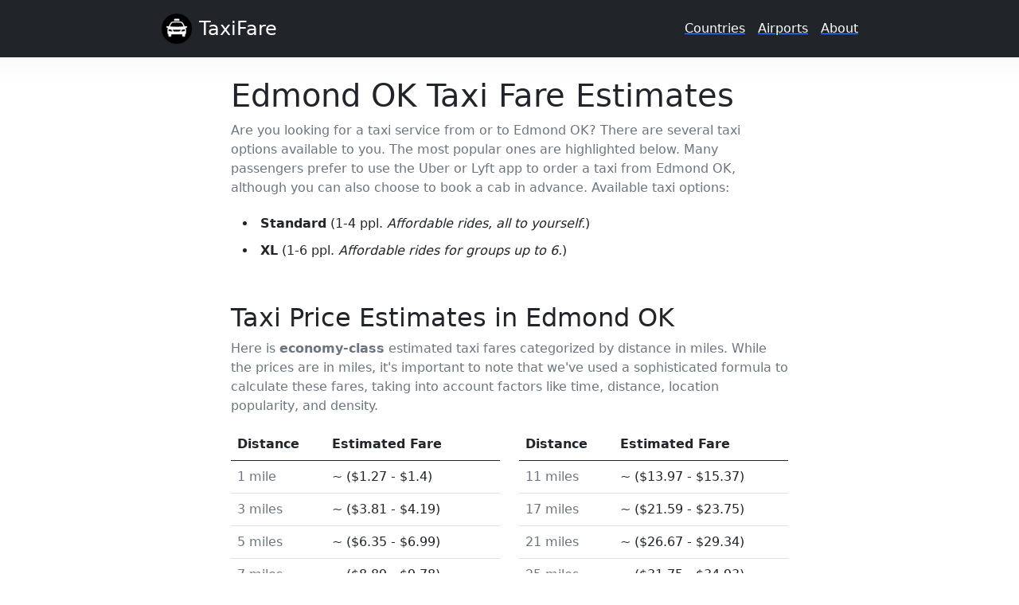

--- FILE ---
content_type: text/html; charset=UTF-8
request_url: https://taxifare.org/us/edmond-ok
body_size: 5390
content:
<!DOCTYPE html>
<html lang="en">
<head>
    <meta charset="utf-8">
    <meta name="viewport" content="width=device-width, initial-scale=1">
        
    <title>Edmond OK (US) estimated taxi fares (UBER, Lyft, taxi services)</title>
    <meta name="description" content="Get estimates for taxi fares (UBER, Lyft, or local taxi services) to and from Edmond OK (US). Plan your next ride in advance." />

    <script src="https://cdn.jsdelivr.net/npm/bootstrap@5.0.2/dist/js/bootstrap.bundle.min.js"></script>
    <script src="https://cdnjs.cloudflare.com/ajax/libs/jquery/3.3.1/jquery.min.js"></script>
    <script src="https://cdnjs.cloudflare.com/ajax/libs/jquery.devbridge-autocomplete/1.4.11/jquery.autocomplete.min.js"></script>
    
    <link href="https://cdn.jsdelivr.net/npm/bootstrap@5.0.2/dist/css/bootstrap.min.css" rel="stylesheet">
    <link rel="stylesheet" href="https://maxcdn.bootstrapcdn.com/font-awesome/4.5.0/css/font-awesome.min.css">

    <link href="https://taxifare.org/public/styles.css" rel="stylesheet">
    <link rel="icon" href="https://taxifare.org/public/images/favicon.ico" type="image/x-icon">

    <meta property="og:title" content="Edmond OK (US) estimated taxi fares (UBER, Lyft, taxi services)" />
    <meta property="og:type" content="website" />
    <meta property="og:url" content="https://taxifare.org/us/edmond-ok" />     
    <meta property="og:description" content="Get estimates for taxi fares (UBER, Lyft, or local taxi services) to and from Edmond OK (US). Plan your next ride in advance." /> 

    <!-- Yandex.Metrika counter -->
    <script type="text/javascript" >
      (function(m,e,t,r,i,k,a){m[i]=m[i]||function(){(m[i].a=m[i].a||[]).push(arguments)};
      m[i].l=1*new Date();
      for (var j = 0; j < document.scripts.length; j++) {if (document.scripts[j].src === r) { return; }}
      k=e.createElement(t),a=e.getElementsByTagName(t)[0],k.async=1,k.src=r,a.parentNode.insertBefore(k,a)})
      (window, document, "script", "https://mc.yandex.ru/metrika/tag.js", "ym");

      ym(97301749, "init", {
            clickmap:true,
            trackLinks:true,
            accurateTrackBounce:true
      });
    </script>
    <noscript><div><img src="https://mc.yandex.ru/watch/97301749" style="position:absolute; left:-9999px;" alt="" /></div></noscript>
    <!-- /Yandex.Metrika counter -->

    
</head>

<body>
<!-- <div class="container py-3"> -->
  <header class="bg-dark text-white">
    <div class="container">
      <div class="d-flex flex-column flex-md-row align-items-center py-3 pb-3 mb-4">
        <a href="https://taxifare.org" class="d-flex align-items-center text-white text-decoration-none">
          <img width="40" height="40" class="me-2" src="https://taxifare.org/public/images/taxifare-logo.png">
          <span class="fs-4">TaxiFare</span>
        </a>

        <nav class="d-inline-flex mt-2 mt-md-0 ms-md-auto">
          <a  class="me-3 py-2 text-white underline-link" href="https://taxifare.org/countries">Countries</a>
          <a class="me-3 py-2 text-white underline-link" href="https://taxifare.org/airports">Airports</a>
          <a class="underline-link py-2 text-white" href="https://taxifare.org/about">About</a>
        </nav>
      </div>
    </div>
  </header>

  <div class="container">
  <main>


<div class="location info-content mx-auto">
        <h1 class="display-6 fw-normal mb-2">Edmond OK Taxi Fare Estimates</mark></h1>
    <p class="text-muted">Are you looking for a taxi service from or to Edmond OK? There are several taxi options available to you. The most popular ones are highlighted below. Many passengers prefer to use the Uber or Lyft app to order a taxi from Edmond OK, although you can also choose to book a cab in advance. Available taxi options:</p>
                <ul>
                                                            <li><b>Standard</b> (1-4 ppl. <em>Affordable rides, all to yourself.</em>)</li>
                                                            <li><b>XL</b> (1-6 ppl. <em>Affordable rides for groups up to 6.</em>)</li>
                    </ul>
    
                        <h2 class="display-8 mt-5">Taxi Price Estimates in Edmond OK</h2>
                <p class="text-muted">Here is <strong>economy-class</strong> estimated taxi fares categorized by distance in miles. While the prices are in miles, it's important to note that we've used a sophisticated formula to calculate these fares, taking into account factors like time, distance, location popularity, and density.</p>
        <div class="container-fluid">
                <div class="row">

                                        
                    <div class="col-sm-6 col-12">
                        <table class="table table-hover">
                            <thead>
                                <tr>
                                    <th scope="col">Distance</th>
                                    <th scope="col">Estimated Fare</th>                        
                                </tr>
                            </thead>
                            <tbody>
                                                                                                                                        
                                <tr>
                                                                        <td class="text-muted">1 mile</td>
                                    <td>~ ($1.27 - $1.4)</td>
                                </tr>
                                                                                                                                        
                                <tr>
                                                                        <td class="text-muted">3 miles</td>
                                    <td>~ ($3.81 - $4.19)</td>
                                </tr>
                                                                                                                                        
                                <tr>
                                                                        <td class="text-muted">5 miles</td>
                                    <td>~ ($6.35 - $6.99)</td>
                                </tr>
                                                                                                                                        
                                <tr>
                                                                        <td class="text-muted">7 miles</td>
                                    <td>~ ($8.89 - $9.78)</td>
                                </tr>
                                                                                                                                        
                                <tr>
                                                                        <td class="text-muted">9 miles</td>
                                    <td>~ ($11.43 - $12.57)</td>
                                </tr>
                                                            </tbody>
                        </table>
                    </div>

                    <div class="col-sm-6 col-12">
                        <table class="table table-hover">
                            <thead>
                                <tr>
                                    <th scope="col">Distance</th>
                                    <th scope="col">Estimated Fare</th>                        
                                </tr>
                            </thead>
                            <tbody>
                                                                                                                                        <tr>
                                    <td class="text-muted">11 miles</td>
                                    <td>~ ($13.97 - $15.37)</td>
                                </tr>
                                                                                                                                        <tr>
                                    <td class="text-muted">17 miles</td>
                                    <td>~ ($21.59 - $23.75)</td>
                                </tr>
                                                                                                                                        <tr>
                                    <td class="text-muted">21 miles</td>
                                    <td>~ ($26.67 - $29.34)</td>
                                </tr>
                                                                                                                                        <tr>
                                    <td class="text-muted">25 miles</td>
                                    <td>~ ($31.75 - $34.93)</td>
                                </tr>
                                                            </tbody>
                        </table>
                    </div>

                </div>
        </div>
        <p class="text-muted"><small><strong>Note:</strong> Please keep in mind that all the taxi rates provided here are estimates and may not account for differences influenced by factors like geography, traffic congestion, or other variables.</small></p>
    

            <h2 class="display-8 mt-5">Calculate Edmond OK Taxi Prices</h2>
    
    <div class="container-fluid">
        <div class="row">
            <div class="col-sm-6 col-12 p-4">
                            <p class="text-muted">To find the available taxi fares in Edmond OK, simply choose your "Pickup location" and "Drop-off location" and click on "Get Fare Estimate."</p>
                            
                <p class="text-muted">Our taxi fare estimator will then calculate the estimated travel time, distance, and the corresponding cost for your trip.</p>
            </div>
            <div class="col-sm-6 col-12 p-4">
                    <form action="https://taxifare.org/calculate-fare-estimate" method="post">
                        <div class="form-floating">
                            <input type="text" class="form-control autocomplete-input" id="floating-input-1" data-result-id="result-pickup" placeholder="Pickup location">
                            <input type="hidden" name="from_place" id="from-place" value="">
                            <input type="hidden" name="from_address" id="from-address" value="">
                            <input type="hidden" name="from_lon" id="from-lon" value="">
                            <input type="hidden" name="from_lat" id="from-lat" value="">
                            <label for="floatingInput">Pickup location</label>
                            <div class="clear-text" id="clear-from" onclick="clearInput('floating-input-1')">
                                <svg xmlns="http://www.w3.org/2000/svg" width="30" height="30" fill="none" viewBox="0 0 24 24" stroke-width="1.5" stroke="#8A8A9D"><path stroke-linecap="round" stroke-linejoin="round" d="M9.75 9.75l4.5 4.5m0-4.5l-4.5 4.5M21 12a9 9 0 11-18 0 9 9 0 0118 0z"></path></svg>
                            </div>
                        </div>
                        <div class="form-floating mt-3 mb-3">
                            <input type="text" class="form-control autocomplete-input" id="floating-input-2" data-result-id="result-drop" placeholder="Drop-off location" name="to_name">
                            <input type="hidden" name="to_place" id="to-place" value="">
                            <input type="hidden" name="to_address" id="to-address" value="">
                            <input type="hidden" name="to_lon" id="to-lon" value="">
                            <input type="hidden" name="to_lat" id="to-lat" value="">
                            <label for="floatingInput">Drop-off location</label>
                            <div class="clear-text" id="clear-to" onclick="clearInput('floating-input-2')">
                                <svg xmlns="http://www.w3.org/2000/svg" width="30" height="30" fill="none" viewBox="0 0 24 24" stroke-width="1.5" stroke="#8A8A9D"><path stroke-linecap="round" stroke-linejoin="round" d="M9.75 9.75l4.5 4.5m0-4.5l-4.5 4.5M21 12a9 9 0 11-18 0 9 9 0 0118 0z"></path></svg>
                            </div>
                        </div>
                        <button class="btn btn-primary" type="submit">Get Fare Estimate</button>
                    </form>
            </div>
        </div>
    </div>

            <h2 class="display-8 mt-5">Recent Taxi Estimates</h2>
        <ul>
                                 
                                    <li><a class="underline-link" href="https://taxifare.org/us/route/36v756bv">Southwest 39th Street to INTEGRIS Baptist Medical Center</a> <em>(21.56 miles,  minutes )</em></li>
                                 
                                    <li><a class="underline-link" href="https://taxifare.org/us/route/9gnlflh2">Northwest 114th Street to Will Rogers World Airport</a> <em>(18.34 miles,  minutes )</em></li>
                                 
                                    <li><a class="underline-link" href="https://taxifare.org/us/route/u2hdf9y7">Will Rogers World Airport to Omni Hotel</a> <em>(12.71 miles,  minutes )</em></li>
                                 
                                    <li><a class="underline-link" href="https://taxifare.org/us/route/tu9xrr7n">Edmond, Oklahoma County, Oklahoma, 73003, USA to 7100, Terminal Drive, Oklahoma City, Oklahoma County, Oklahoma, 73159, USA</a> <em>(25.81 miles,  minutes )</em></li>
                                 
                                    <li><a class="underline-link" href="https://taxifare.org/us/route/w6nhxjv5">OnCue to North Oak Grove</a> <em>(11.87 miles,  minutes )</em></li>
                </ul>
    
                        <h2 class="display-8 mt-5">Popular locations near Edmond OK</h2>
                <p class="text-muted">Here is a list of nearby locations worth exploring as well. Please note that pricing may vary depending on the density of the area. Try to select the closest.</p>

        <div class="col-12 city">
            <ul class="list-group list-group-flush">
                                                                        <li class="city_li">
                        <a class="underline-link" href="https://taxifare.org/us/nichols-hills-ok">Nichols Hills OK</a></li>
                                                                            <li class="city_li">
                        <a class="underline-link" href="https://taxifare.org/us/warr-acres-ok">Warr Acres OK</a></li>
                                                                            <li class="city_li">
                        <a class="underline-link" href="https://taxifare.org/us/oklahoma-city-ok">Oklahoma City OK</a></li>
                                                                            <li class="city_li">
                        <a class="underline-link" href="https://taxifare.org/us/oklahoma-city">Oklahoma City</a></li>
                                                                            <li class="city_li">
                        <a class="underline-link" href="https://taxifare.org/us/bethany-ok">Bethany OK</a></li>
                                                                            <li class="city_li">
                        <a class="underline-link" href="https://taxifare.org/us/midwest-city-ok">Midwest City OK</a></li>
                                                                            <li class="city_li">
                        <a class="underline-link" href="https://taxifare.org/us/del-city-ok">Del City OK</a></li>
                                                </ul>
                                                <img class="map-img img-fluid" src="https://maps.locationiq.com/v3/staticmap?key=pk.21953a08f27edd441fbe5feba1e4f38a&center=35.6571367,-97.4649038&zoom=15&size=650x400&format=png&markers=icon:tiny-blue-cutout|35.5508857,-97.5489318&markers=icon:tiny-blue-cutout|35.5225569,-97.6189353&markers=icon:tiny-blue-cutout|35.4729886,-97.5170536&markers=icon:tiny-blue-cutout|35.4729886,-97.5170536&markers=icon:tiny-blue-cutout|35.5186728,-97.6322648&markers=icon:tiny-blue-cutout|35.4495097,-97.3967025&markers=icon:tiny-blue-cutout|35.4420070,-97.4408709" alt="Map: Popular locations near Edmond OK">
        </div>

                <strong>Nearby Airports</strong>
        <p class="text-muted">
                        Are you flying out of Edmond OK? 
             Here is the nearby airport you can consider: 
                                                                                                                                                <a class="underline-link" href="https://taxifare.org/us/okc">Will Rogers World Airport (OKC)</a>. You can get an estimated taxi price from Edmond OK to this nearby airport.
            </p>
        
        
    

    

        <h2 class="display-8 mt-5">Frequently asked questions</h2>
    <div class="accordion accordion-flush" id="accordionExample">

                <div class="accordion-item">
            <h3 class="accordion-header" id="heading0">
                <button class="accordion-button" type="button" data-bs-toggle="collapse" data-bs-target="#collapse0" aria-expanded="true" aria-controls="collapse0">
                How much does a taxi cost in Edmond OK?                </button>
            </h3>
            <div id="collapse0" class="accordion-collapse collapse show" aria-labelledby="heading0" data-bs-parent="#accordionExample">
                <div class="accordion-body text-muted">
                <em>Based on our data, the average price for a Standard taxi such as UberX in Edmond OK is approximately $1.27 per mile, assuming that traffic conditions are normal.</em>
                </div>
            </div>
        </div>
                <div class="accordion-item">
            <h3 class="accordion-header" id="heading1">
                <button class="accordion-button collapsed" type="button" data-bs-toggle="collapse" data-bs-target="#collapse1" aria-expanded="false" aria-controls="collapse1">
                Is there Uber or Lyft in Edmond OK?                </button>
            </h3>
            <div id="collapse1" class="accordion-collapse collapse" aria-labelledby="heading1" data-bs-parent="#accordionExample">
                <div class="accordion-body text-muted">
                <em>Both Uber and Lyft both provide a range of taxi service options in Edmond OK.</em>
                </div>
            </div>
        </div>
        
        <script type="application/ld+json">
            {"@context":"http://schema.org","@type":"FAQPage","mainEntity":[{"@type":"Question","name":"How much does a taxi cost in Edmond OK?","acceptedAnswer":{"@type":"Answer","text":"Based on our data, the average price for a Standard taxi such as UberX in Edmond OK is approximately $1.27 per mile, assuming that traffic conditions are normal."}},{"@type":"Question","name":"Is there Uber or Lyft in Edmond OK?","acceptedAnswer":{"@type":"Answer","text":"Both Uber and Lyft both provide a range of taxi service options in Edmond OK."}}]}        </script>

    </div>
    
                    
                    <h2 class="display-8 mt-5">Fare Estimates Edmond OK</h2>
            <p class="text-muted">Popular routes in Edmond OK with taxi prices</p>
        
            <div class="container-fluid">
                <div class="row">
                                    <div class="col-sm-6 col-12">
                        <strong>Taxi fares from Edmond OK area</strong>
                        <ul class="list-group list-group-flush">
                                                                                             
                                                                                                <li class="list-group-item">
                                    <a class="underline-link" href="https://taxifare.org/us/route/rs1pao44">Edmond OK to Midwest City OK</a> <small><mark>(~ 19 miles)</mark></small></li>
                                                                                             
                                                                                                <li class="list-group-item">
                                    <a class="underline-link" href="https://taxifare.org/us/route/yxz6741o">Edmond OK to Oklahoma City OK</a> <small><mark>(~ 11 miles)</mark></small></li>
                                                                                             
                                                                                                <li class="list-group-item">
                                    <a class="underline-link" href="https://taxifare.org/us/route/l6y60lvy">Edmond to Will Rogers World Airport</a> <small><mark>(~ 25.60 miles)</mark></small></li>
                                                                                             
                                                                                                <li class="list-group-item">
                                    <a class="underline-link" href="https://taxifare.org/us/route/t7u0w74o">73034 to Will Rogers World Airport</a> <small><mark>(~ 28.46 miles)</mark></small></li>
                                                                                             
                                                                                                <li class="list-group-item">
                                    <a class="underline-link" href="https://taxifare.org/us/route/tu9xrr7n">Edmond, Oklahoma County, Oklahoma, 73003, USA to 7100, Terminal Drive, Oklahoma City, Oklahoma County, Oklahoma, 73159, USA</a> <small><mark>(~ 25.81 miles)</mark></small></li>
                                                                                             
                                                                                                <li class="list-group-item">
                                    <a class="underline-link" href="https://taxifare.org/us/route/oblthars">Lead Lane to Will Rogers World Airport</a> <small><mark>(~ 22.08 miles)</mark></small></li>
                                                                                             
                                                                                                <li class="list-group-item">
                                    <a class="underline-link" href="https://taxifare.org/us/route/6tfvapmf">Country Inn & Suites to Will Rogers World Main Airport Terminal</a> <small><mark>(~ 18.27 miles)</mark></small></li>
                                                                                             
                                                                                                <li class="list-group-item">
                                    <a class="underline-link" href="https://taxifare.org/us/route/vnr6u1o0">Nichols Hills OK to Oklahoma City OK</a> <small><mark>(~ 5 miles)</mark></small></li>
                                                                                             
                                                                                                <li class="list-group-item">
                                    <a class="underline-link" href="https://taxifare.org/us/route/08nvej0f">6000, North Pennsylvania Avenue, Oklahoma City, Oklahoma County, Oklahoma, 73112, USA to 7100, Terminal Drive, Oklahoma City, Oklahoma County, Oklahoma, 73159, USA</a> <small><mark>(~ 14.42 miles)</mark></small></li>
                                                                                             
                                                                                                <li class="list-group-item">
                                    <a class="underline-link" href="https://taxifare.org/us/route/2ivstl16">Woodnoll Road to Will Rogers World Airport</a> <small><mark>(~ 17.10 miles)</mark></small></li>
                                                    </ul>
                    </div>
                
                                    <div class="col-sm-6 col-12">
                    <strong>Taxi fares to Edmond OK</strong>
                    <ul class="list-group list-group-flush">
                                                                                 
                                                                                    <li class="list-group-item">
                                <a class="underline-link" href="https://taxifare.org/us/route/33ldd5as">Burk Drive to Remington Place</a> <small><mark>(~ 6.41 miles)</mark></small></li>
                                                                                 
                                                                                    <li class="list-group-item">
                                <a class="underline-link" href="https://taxifare.org/us/route/mh9cy91s">Burk Drive to Remington Place</a> <small><mark>(~ 6.45 miles)</mark></small></li>
                                                                                 
                                                                                    <li class="list-group-item">
                                <a class="underline-link" href="https://taxifare.org/us/route/98rfrjy8">Walmart Supercenter to Paycom</a> <small><mark>(~ 4.97 miles)</mark></small></li>
                                                                                 
                                                                                    <li class="list-group-item">
                                <a class="underline-link" href="https://taxifare.org/us/route/as8unhko">Motel 6 to Budget Inn</a> <small><mark>(~ 13.89 miles)</mark></small></li>
                                                                                 
                                                                                    <li class="list-group-item">
                                <a class="underline-link" href="https://taxifare.org/us/route/w6nhxjv5">OnCue to North Oak Grove</a> <small><mark>(~ 11.87 miles)</mark></small></li>
                                                                                 
                                                                                    <li class="list-group-item">
                                <a class="underline-link" href="https://taxifare.org/us/route/fqrp4r59">Del City OK to Oklahoma City OK</a> <small><mark>(~ 9 miles)</mark></small></li>
                                                                                 
                                                                                    <li class="list-group-item">
                                <a class="underline-link" href="https://taxifare.org/us/route/mnwsu6vc">Oklahoma City, Oklahoma County, Oklahoma, USA to Oklahoma County, Oklahoma, 73102, USA</a> <small><mark>(~ 0.65 miles)</mark></small></li>
                                                                                 
                                                                                    <li class="list-group-item">
                                <a class="underline-link" href="https://taxifare.org/us/route/r14t58xv">Warr Acres OK to Oklahoma City OK</a> <small><mark>(~ 6 miles)</mark></small></li>
                                                                                 
                                                                                    <li class="list-group-item">
                                <a class="underline-link" href="https://taxifare.org/us/route/yxz6741o">Edmond OK to Oklahoma City OK</a> <small><mark>(~ 11 miles)</mark></small></li>
                                                                                 
                                                                                    <li class="list-group-item">
                                <a class="underline-link" href="https://taxifare.org/us/route/vnr6u1o0">Nichols Hills OK to Oklahoma City OK</a> <small><mark>(~ 5 miles)</mark></small></li>
                                            </ul>
                    </div>
                                </div>
            </div>

        
    
            <br>
        <hr>
        <ol class="breadcrumb" itemscope itemtype="http://schema.org/BreadcrumbList">
         
                    <li class="breadcrumb-item"  itemprop="itemListElement" itemscope itemtype="http://schema.org/ListItem">
				
                <a itemprop="item" href="https://taxifare.org">                <span itemprop="name">Home</span>
                </a>				<meta itemprop="position" content="1">
                
			</li>
                                <li class="breadcrumb-item"  itemprop="itemListElement" itemscope itemtype="http://schema.org/ListItem">
				
                <a itemprop="item" href="https://taxifare.org/us">                <span itemprop="name">US</span>
                </a>				<meta itemprop="position" content="2">
                
			</li>
                                <li class="breadcrumb-item active" aria-current="page" itemprop="itemListElement" itemscope itemtype="http://schema.org/ListItem">
				
                                <span itemprop="name">Edmond OK</span>
                				<meta itemprop="position" content="3">
                
			</li>
                            </ol>
    
    </div>

</div>    </main>


  <footer class="my-5 pt-5 text-muted text-center text-small">
    <p class="mb-1"><strong>&copy;2026 TaxiFare.org</strong></p>
    <p class="mb-1">Where Travel Meets Transparency: TaxiFare - Your <mark>Taxi Fare Estimator</mark> Companion</p>
    <ul class="list-inline">
      <li class="list-inline-item"><a href="https://taxifare.org/countries">Taxi Fares By Country</a></li>
      <li class="list-inline-item"><a href="https://taxifare.org/about">About</a></li>
      <li class="list-inline-item"><a href="https://taxifare.org/contact">Contact</a></li>
      <li class="list-inline-item"><a href="https://taxifare.org/privacy">Privacy</a></li>
    </ul>
  </footer>
</div>

<script src="https://taxifare.org/public/auto.js"></script>
</body>
</html>

--- FILE ---
content_type: text/css
request_url: https://taxifare.org/public/styles.css
body_size: 1164
content:
body {
    background-image: linear-gradient(180deg, #eee, #fff 100px, #fff);
    min-width: 320px;
}
  
.container {
    max-width: 900px;
}

.estimator-header {
    max-width: 700px;
}

.estimator-search {
    max-width: 500px;
}

.autocomplete-suggestions{
    background-color: #fff;
    border: 1px solid #ced4da;
    border-radius: 6px;
    cursor: pointer;
}

.autocomplete-suggestion{
    border-top: 1px solid #ced4da;
    padding: 0 0 5px 10px 
}

.autocomplete-suggestion:hover{
    background-color: #ced4da;
}

.clear-text{
    display: none;
    position: absolute;
    top: 15px;
    right: 10px;
}

.info-content {
    max-width: 700px;
}

.location li {
    padding: 5px;
}

.city ul {
    --icon-space: 1.3em;
    list-style: none;
    padding-left: 15px;
}
  
.city li {
    padding: 5px;
    padding-left: var(--icon-space);
}
  
.city li:before {
    content: "\f041"; /* FontAwesome Unicode */
    font-family: FontAwesome;
    display: inline-block;
    margin-left: calc( var(--icon-space) * -1 );
    width: var(--icon-space);
}


.cards {
    display: flex;
    flex-direction: row;
    justify-content: center;
    flex-wrap: wrap;
    overflow: hidden;
    margin-bottom: 2em
}

.cards .card {
    margin: 15px;
    box-shadow: 0 1px 2px 0 rgba(0,0,0,.12),0 2px 10px 0 rgba(0,0,0,.1);
    border-radius: 2px;
    text-align: center;
    padding: 15px;
    display: inline;
}

.cards .flag {
    width: 16px;
    height: 12px;
    margin-left: .5em
}

.country-flag {
    width: 300px;
    margin: auto;
}

.cards .img-car {
    width: 80px
}

.cards .card h3:first-child {
    margin: 0
}

.cards .card p:last-child {
    margin: 0
}

@media (max-width: 768px) {
    .cards .card {
        margin:8px;
        padding: 10px;
        font-size: .62em
    }
}

@media (min-width: 768px) {
    .cards.three,.cards.two {
        display:flex;
        flex-direction: row;
        flex-wrap: wrap;
        flex: 1
    }

    .cards.two .card {
        width: calc(50% - 20px);
        margin: 10px
    }

    .cards.three .card {
        width: calc(33.3333% - 20px);
        margin: 10px
    }
}

.info_opacity {
    opacity: 0.5;
}




.route__list {
    list-style: none;
    padding: 0;
}

.container-fluid {
	height: 100%;
	padding: 0;
}

.row {
    --bs-gutter-x: 1.5rem;
    --bs-gutter-y: 0;
    display: flex;
    flex-wrap: wrap;
}

.route__picture {
    display: flex;
    justify-content: center;
}

.route-img {
    width: auto;
    height: 115px;
    padding: 10px;
    margin: auto;
}

.taxi-img {
    width: auto;
    height: 90px;
    padding: 0px;
    margin: auto;
}

.card-route__section {
    display: flex;
    flex-direction: column;
    width: 180px;
    height: 185px;
    padding: 10px;
    margin: 0 auto;
    background: #FFF;
}

.card-route__name {
    white-space: nowrap;
    overflow: hidden;
    text-overflow: ellipsis;
    color: var(--color-text);
    display: block;
    width: 99.9%;
    text-align: center;
}

.card-route__value {
    display: block;
    color: var(--color-text-second);
    text-align: center;
}

.map-img {
    width: 650px;
    height: auto;
    padding: 10px;
    margin: auto;
}

.underline-link {
    color: currentColor;
    text-decoration-color: #4f81f5;
    text-decoration-thickness: 2px;
    text-underline-offset: .2ex;
}

.underline-mark {
    text-decoration: underline;
    color: currentColor;
    text-decoration-color: #ee6c02;
    text-decoration-thickness: 3px;
    text-underline-offset: .2ex;
    font-size: calc(0.8rem + 1.5vw);
}

.breadcrumb{
    font-size: 12px;
 }



--- FILE ---
content_type: application/javascript; charset=utf-8
request_url: https://taxifare.org/public/auto.js
body_size: 954
content:
var locationiqKey = "pk.21953a08f27edd441fbe5feba1e4f38a";

$('.autocomplete-input').autocomplete({
    minChars: 3,
    deferRequestBy: 250,
    serviceUrl: 'https://api.locationiq.com/v1/autocomplete',
    paramName: 'q',
    params: {
        key: locationiqKey,
        format: "json",
        limit: 5
    },
    ajaxSettings: {
        dataType: 'json'
    },
    formatResult: function (suggestion, currentValue) {
        var format = "<div class='autocomplete-suggestion-name'>" + highlight(suggestion.data.display_place, currentValue) + "</div>" +
            "<div class='autocomplete-suggestion-address'>" + highlight(suggestion.data.display_address, currentValue) + "</div>"
        return format;
    },
    transformResult: function (response) {
        var suggestions = $.map(response, function (dataItem) {
            return {
                value: dataItem.display_name,
                data: dataItem
            };
        })

        return {
            suggestions: suggestions
        };
    },
    onSelect: function (suggestion) {
        var resultId = $(this).data('result-id');
        displayLatLon(suggestion.data.display_name, suggestion.data.lat, suggestion.data.lon, resultId);
        var hiddenPrefix = resultId === 'result-pickup' ? 'from' : 'to';
        $('#' + hiddenPrefix + '-place').val(suggestion.data.display_place);
        $('#' + hiddenPrefix + '-address').val(suggestion.data.display_address);
        $('#' + hiddenPrefix + '-lon').val(suggestion.data.lon);
        $('#' + hiddenPrefix + '-lat').val(suggestion.data.lat);
    }
});

function displayLatLon(display_name, lat, lng, resultId) {
    var resultString = "You have selected " + display_name + "<br/>Lat: " + lat + "<br/>Lon: " + lng;
}

function highlight(text, focus) {
    var r = RegExp('(' + escapeRegExp(focus) + ')', 'gi');
    return text.replace(r, '<strong>$1</strong>');
}

function escapeRegExp(str) {
    return str.replace(/[-[\]/{}()*+?.\\^$|]/g, '\\$&');
}
    
// clear text button
$(document).ready(function () {
    $('#floating-input-1').focus(function () {
        $('#clear-from').show();
});

$('#floating-input-1').blur(function () {
    if ($(this).val() === '') {
        $('#clear-from').hide();
    }
});

$('#floating-input-2').focus(function () {
    $('#clear-to').show();
});

$('#floating-input-2').blur(function () {
    if ($(this).val() === '') {
        $('#clear-to').hide();
    }
});

$('#clear-from').click(function () {
    clearInput('floating-input-1');
    $('#clear-from').hide();
});

$('#clear-to').click(function () {
    clearInput('floating-input-2');
    $('#clear-to').hide();
});
});

function clearInput(inputId) {
    $('#' + inputId).val('');
}